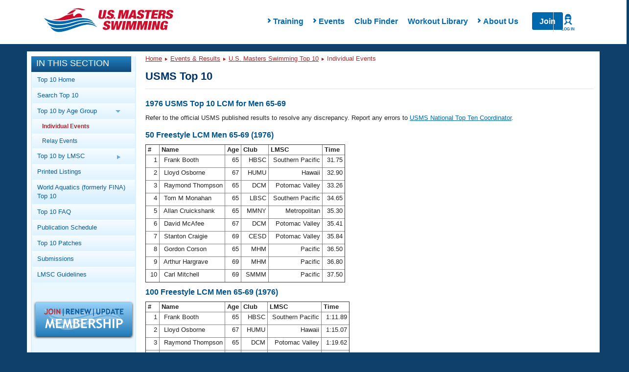

--- FILE ---
content_type: text/html; charset=UTF-8
request_url: https://www.usms.org/comp/tt/toptenlist.php?Year=1976&CourseID=2&AgeGroupID=10&Sex=M&SwimmerID=00046
body_size: 13060
content:
<!DOCTYPE html PUBLIC "-//W3C//DTD XHTML 1.0 Transitional//EN"
    "http://www.w3.org/TR/xhtml1/DTD/xhtml1-transitional.dtd">

<html xmlns="http://www.w3.org/1999/xhtml">
<head>

<script type='text/javascript'>
/* <![CDATA[ */
var googletag = googletag || {};
googletag.cmd = googletag.cmd || [];
(function() {
var gads = document.createElement('script');
gads.async = true;
gads.type = 'text/javascript';
var useSSL = 'https:' == document.location.protocol;
gads.src = (useSSL ? 'https:' : 'http:') + 
'//www.googletagservices.com/tag/js/gpt.js';
var node = document.getElementsByTagName('script')[0];
node.parentNode.insertBefore(gads, node);
})();
/* ]]> */
</script>

<script type='text/javascript'>
/* <![CDATA[ */
	googletag.cmd.push(function() {
	
	 var mappingLeaderboard8 =
                    googletag.sizeMapping().
                    addSize([1200, 200], [940, 118]).
                    addSize([970, 200], [730, 183]).
                    addSize([640, 480], [430, 430]).
                    addSize([1, 1], [310, 310]).
                    build();
	
	googletag.defineSlot('/11414105/USMS_Leaderboard_8:1', [[940, 118], [430, 430], [310, 310], [730, 183]], 'div-gpt-ad-1354284884256-0').defineSizeMapping(mappingLeaderboard8).addService(googletag.pubads());
	googletag.pubads().enableSingleRequest();
	googletag.enableServices();
	});
/* ]]> */
</script>
<script src="https://use.fontawesome.com/6b6a905374.js"></script><link href="https://maxcdn.bootstrapcdn.com/bootstrap/3.3.7/css/bootstrap.min.css" rel="stylesheet" /><link href="/styles/rte.min.css" rel="stylesheet" /><link href="/styles/common.min.css" rel="stylesheet" /><meta http-equiv="X-UA-Compatible" content="IE=edge" />
<link type="text/css" rel="stylesheet" media="all" href="/css/layout/header.css?time=1652732959" />
<link type="text/css" rel="stylesheet" media="all" href="/css/layout/content.css?time=1819532199" />
<link type="text/css" rel="stylesheet" media="all" href="/css/layout/responsive.css?time=2141487362" />
<LINK REL=STYLESHEET TYPE="text/css" HREF="/css/usms.css"><SCRIPT language=javascript src="/js/menunav.js" type="text/JavaScript"></SCRIPT><SCRIPT language=javascript src="/js/handlebars/handlebars-v4.1.0.js" type="text/JavaScript"></SCRIPT><SCRIPT language=javascript src="/js/dw_cookies.js" type="text/JavaScript"></SCRIPT><title>1976 USMS Top 10 LCM for Men 65-69</title>
<link rel="stylesheet" type="text/css" href="/usms.css" />
<script language="javascript" src="/menunav.js" type="text/JavaScript"></script>
<script language="javascript" src="/dw_cookies.js" type="text/JavaScript"></script>
<meta http-equiv="Content-Type" content="text/html;charset=utf-8" />
</head>
<body onload="init();">

<!-- Google Tag Manager -->
<noscript><iframe src="//www.googletagmanager.com/ns.html?id=GTM-WRWBPM" height="0" width="0" style="display:none;visibility:hidden"></iframe></noscript>
<script type="text/javascript">
/* <![CDATA[ */
(function(w,d,s,l,i){w[l]=w[l]||[];w[l].push({'gtm.start': new Date().getTime(),event:'gtm.js'});var f=d.getElementsByTagName(s)[0], j=d.createElement(s),dl=l!='dataLayer'?'&l='+l:'';j.async=true;j.src='//www.googletagmanager.com/gtm.js?id='+i+dl;f.parentNode.insertBefore(j,f);})(window,document,'script','dataLayer','GTM-WRWBPM');
/* ]]> */
</script>
<!-- End Google Tag Manager -->

<script type="text/javascript">
	/* <![CDATA[ */
	if (!window.jQuery)
	{
		document.write('<script src="//ajax.googleapis.com/ajax/libs/jquery/3.3.1/jquery.min.js" type="text/javascript"><\/script>');
	}
	/* ]]> */
</script>
<script type="text/javascript" src="/js/layout/in_this_section.js"></script>
<script type="text/javascript" src="/js/layout/general.js"></script>
<div class='navHolder'><meta name="viewport" content="width=device-width">
<link href="/styles/common.min.css" rel="stylesheet" />
<link href="/styles/rte.min.css" rel="stylesheet" />
<style>
    #page {
        top: 5px !important;
    }
    .class1{
        transition:all 250ms ease-in-out;transform:translateY(0px);opacity1;z-index:-1;
    }
    .class2{
        transition: all 250ms ease-in-out; transform: translateY(0px); opacity: 1; z-index: 15;
    }
    .search,
    .hide{
        display: none;
    }
    .show{
        display: flex !important;
    }
    nav.mega-main-menu
    {
        background:#fff;
    }
    .changeHeight{
        max-height: none !important;
    }
    /* PHP specific styling overridess to common.min.css */
    .mega-main-menu__items-container {
       padding-left: 4rem;
    }
    .mobile-menu-overlay__submenu-items:last-of-type {
        /* display: none; */
        opacity: 0;
        height: 0;
        margin-bottom: .5rem;
    }
    .mobile-menu-overlay__submenu-items:last-of-type a {
        display: none;
    }
    .mega-main-menu__actions > a[href="/login"] {
        position: absolute;
        right: 0;
        width: 60px;
        text-align: center;
        border-left: 1px solid #ccc;
        z-index: 99;
        padding: 0;
    }
</style>
<script>
    function handleLoginListClick() {
        // Close Meganav
        showHideMenu(this);
        resetMenu(this);
        if (document.querySelector(".mega-menu-overlay").classList.contains("show")) 
        {
            document.querySelector(".mega-menu-overlay").classList.remove("show");
            document.querySelector(".mega-menu-overlay").classList.add("hide");
        }
        // Close Mobile Nav
        const mobileMenu = document.querySelector(".mobile-menu");
        mobileMenu.style.opacity = 0;
        mobileMenu.style.zIndex = -1;
        mobileMenu.classList.remove("active");
        // Toggle Login Nav Classes
        var loginIcon = document.querySelector('.mega-main-menu__actions-login--wrapper');
        var loginList = document.querySelector('ul.login__list');
        loginIcon.classList.toggle('login--active');
        loginList.classList.toggle('login--shown');
    }
    function handleLoginListLeave(e) {
        var loginList = document.querySelector('ul.login__list');
        var loginIcon = document.querySelector('.mega-main-menu__actions-login--wrapper');
        loginList.classList.remove('login--shown');
        loginIcon.classList.remove('login--active');
    }
    function renderLoginMenu(loginInfo) {
        var actions = document.querySelector('.mega-main-menu__actions');
        var loginList = document.querySelector('ul.login__list');
        if (loginInfo.LoggedIn) {
            var loginWrapper = document.createElement('div');
            loginWrapper.classList.add('mega-main-menu__actions-login--wrapper');
            loginWrapper.addEventListener('click', handleLoginListClick);
            var loginIcon = document.createElement('i');
            loginIcon.classList.add('login--icon');
            var loginLabel = document.createElement('label');
            loginLabel.innerHTML = loginInfo.UserName;
            loginWrapper.appendChild(loginIcon);
            loginWrapper.appendChild(loginLabel);
            actions.appendChild(loginWrapper);
            if (loginInfo && loginInfo.LoginLinks && loginInfo.LoginLinks.length > 0 && loginList) {
                for (var i = 0; i < loginInfo.LoginLinks.length; i += 1) {
                    var newLoginLink = document.createElement('li');
                    newLoginLink.classList.add('login__list-item');
                    var newLoginLinkAnchor = document.createElement('a');
                    newLoginLinkAnchor.href = loginInfo.LoginLinks[i].Src;
                    newLoginLinkAnchor.innerHTML = loginInfo.LoginLinks[i].Title;
                    newLoginLink.appendChild(newLoginLinkAnchor);
                    loginList.appendChild(newLoginLink);
                }
            }
        } else {
            var loginLink = document.createElement('a');
            loginLink.href = '/login';
            var loginIcon = document.createElement('i');
            loginIcon.classList.add('login--icon');
            var loginLabel = document.createElement('label');
            loginLabel.innerHTML = 'Log In';

            loginLink.appendChild(loginIcon);
            loginLink.appendChild(loginLabel);
            actions.appendChild(loginLink);
        }
    }

    const headerUrl = '/apis/v1/navigation/main';
    const apiFooterUrl = '';
    var myInit = { method: 'GET'};
    fetch(headerUrl,myInit).then(function(res) {
       return res.json();
    }).then(function(data){
        renderLoginMenu(data.LoginInfo);
        document.querySelector(".mega-main-menu__logo").innerHTML = '<img src="https://www.usms.org/-/media/usms/developers/images/Logo/USMS-Logo-Hrz.svg" width="auto" height="auto" />';
		
        const mobileMenu = document.querySelector(".mobile-menu");
        const mobileItems = document.querySelector(".mobile-menu-overlay__items");
        const numOfItems = data.Items.length;
        document.querySelector(".mega-main-menu__items").innerHTML = "";

        for(x = 0; x < numOfItems; x++){
            var menuTitle = (data.Items[x].Children.length > 0) ? data.Items[x].Title : "<a href='" + data.Items[x].Link.Src + "'>" + data.Items[x].Title + "</a>";
            var hasChildren = (data.Items[x].Children.length > 0) ? "hasChildren has--children" : "hasNoChildren" ;
            document.querySelector(".mega-main-menu__items").innerHTML +=
                "<li id='menu-item-" + x + "' class='menu-item not-active " + hasChildren + "' data-id='" + x + "' style='touch-action: pan-y; user-select: none; -webkit-user-drag: none; -webkit-tap-highlight-color: rgba(0, 0, 0, 0);'>"
                + "<span class='fa fa-chevron-right'>" + "</span>"
                + menuTitle +
                "</li>";                
        }

        var menuItem = document.querySelectorAll(".menu-item");

        Array.from(menuItem).forEach(item => {
            item.addEventListener("click", function(event){

            // Close Login Menu
            var loginIcon = document.querySelector('.mega-main-menu__actions-login--wrapper');
            var loginList = document.querySelector('ul.login__list');
            if (loginIcon) {
                loginIcon.classList.remove('login--active');
                loginList.classList.remove('login--shown');
            }
            if(this.classList.contains('hasChildren'))
            {
                showHideMenu(this);
                resetMenu(this);
            }
            else
            {
                console.log('has no children');
            }

            var menuItemNum = this.getAttribute('data-id'),childcontent = data.Items[menuItemNum].Children,
                linkcontent = data.Items[menuItemNum].Link,menuContent = document.querySelector(".mega-menu-overlay__menu-container"),
                menuImage = document.querySelector(".mega-menu-overlay__image-container");
                menuContent.innerHTML = "";
                menuContent.innerHTML += "<h4 class='mega-menu-overlay__title text-primary'>"
                + "<strong> " + data.Items[menuItemNum].Title + "</strong>" +
                "</h4>";
                menuContent.innerHTML += "<div class='mega-menu-overlay__content'></div>";
                var overlayContent = document.querySelector(".mega-menu-overlay__content");
                overlayContent.innerHTML = "<ul class='mega-menu-overlay__items list--nostyle'></ul>";
                var menuContentLi = document.querySelector(".mega-menu-overlay__items.list--nostyle");
                menuContentLi.innerHTML = "";
                for(x = 0; x < childcontent.length; x++ ){
                menuContentLi.innerHTML += "<li><a href='" + apiFooterUrl + childcontent[x].Url + "'> " + childcontent[x].Title + "</a></li>";
                menuImage.innerHTML = "<a href='" + data.Items[menuItemNum].Link.Src + "'><div><div class='imageloader loaded image-desktop'><img src='" + apiFooterUrl + data.Items[menuItemNum].Image.Src +
                    "' /></div></div><div class='mega-menu-overlay__image-title text-center'>" + data.Items[menuItemNum].Image.Title + "</div></a>";
            }
            onHoverLeave(this);
        })
    })

        //mobile menu
        for(x = 0; x < numOfItems; x++){
            var liItem = (data.Items[x].Children.length > 0) ? data.Items[x].Title : "<a href='#'>" + data.Items[x].Title + "</a>", chevron = (data.Items[x].Children.length > 0) ? "" : "display:none;";
            if(data.Items[x].Children.length > 0){
                mobileItems.innerHTML += "<li class='mobile-menu-overlay__item text-capitalize' data-id='" + x + "'><div class='mobile-menu-overlay__item-content' data-id='" + x + "'><i class='fa fa-chevron-right' data-id='" + x + "'></i>" + data.Items[x].Title + "</div></li>";
            }
            else
            {
                mobileItems.innerHTML += "<li class='mobile-menu-overlay__item text-capitalize' data-id='" + x + "'><div class='mobile-menu-overlay__item-content' data-id='" + x + "'><a href='" + data.Items[x].Link.Src + "'>"
                    + data.Items[x].Title + "</a><i class='fa fa-chevron-right' data-id='" + x + "' style='visibility: hidden;'></i></div></li>";
            }

            mobileItems.innerHTML += "<div class='mobile-menu-overlay__submenu-container' style='max-height: 0;' data-reactid='" + x + "'><ul class='mobile-menu-overlay__submenu list--nostyle'></ul></div>";
            for(i = 0; i < data.Items[x].Children.length; i++ ){
                document.querySelectorAll(".mobile-menu-overlay__submenu")[x].innerHTML += "<li class='mobile-menu-overlay__submenu-items text-capitalize'>" + "<a href='" + data.Items[x].Children[i].Url + "'>" + data.Items[x].Children[i].Title + "</a>" + "</li>";
                if(i == data.Items[x].Children.length -1){
                    document.querySelectorAll(".mobile-menu-overlay__submenu")[x].innerHTML += "<li class='mobile-menu-overlay__submenu-items text-capitalize last'>" + "<a href='" + data.Items[x].Link.Src + "'>" + data.Items[x].Image.Title + "</a>" + "</li>";
                }
            }
        }

        // add usms tab
        // mobileItems.innerHTML += "<li class='mobile-menu-overlay__item text-capitalize'><div class='mobile-menu-overlay__item-content'><a href='" + data.MyUsmsLink.Src + "'>" + data.MyUsmsLink.Title + "</a></div></li>";

        const mobileSubItems = document.querySelectorAll(".mobile-menu-overlay__item");

        searchToggle = () => {
            document.querySelector(".search").classList.toggle('class1');
            document.querySelector(".search").classList.toggle('class2');
        }

        showOverlay = (x) => {
            for(i=0; i < menuItem.length; i++){
                if(menuItem[i] != x)
                {
                    menuItem[i].classList.remove("active");
                    menuItem[i].classList.add("not-active");
                }
            }
        }

        showHideMenu = (x) => {
            x.classList.toggle('not-active');
            x.classList.toggle('active');            
            showOverlay(x);
        }

        resetMenu = (x) => {
            if (x.classList.contains("active")) {
                document.querySelector(".mega-menu-overlay").classList.add("show");
                document.querySelector(".mega-menu-overlay").classList.remove("hide");
            } else if (x.classList.contains("not-active")) {
                document.querySelector(".mega-menu-overlay").classList.add("hide");
                document.querySelector(".mega-menu-overlay").classList.remove("show");
            }
        }

        onHoverLeave =  (x) => {
            document.querySelector(".mega-main-menu").addEventListener("mouseout", (e) => {
                if(e.pageY < 0 || e.pageY > 250)
            {
                document.querySelector(".mega-menu-overlay").classList.add("hide");
                document.querySelector(".mega-menu-overlay").classList.remove("show");

                x.classList.remove("active");
                x.classList.add("not-active");
            }
        })
        }

        // TODO Are we adding this?
        // document.querySelector(".mega-main-menu__actions-search").addEventListener('click', searchToggle);

        showMobile = ()=> {
            mobileMenu.style.opacity = 1;
            mobileMenu.style.zIndex = 15;
            mobileMenu.classList.toggle("active");
            mobileMenu.style.transform = "translateY(0px)";
            var loginList = document.querySelector('ul.login__list');
            var loginIcon = document.querySelector('.mega-main-menu__actions-login--wrapper');
            if (loginIcon) {
                loginIcon.classList.remove('login--active');
                loginList.classList.remove('login--shown');
            }
        }
        
        hideMobile = ()=>{
            mobileMenu.style.opacity = 0;
            mobileMenu.style.zIndex = -1;
            mobileMenu.classList.toggle("active");
        }

        openSubMenu = (e)=> {
            console.log("Open Submenu");
            x = e.target.getAttribute('data-id');            
            document.querySelectorAll(".mobile-menu-overlay__item-content .fa-chevron-right")[x].classList.toggle("fa--rotate");
            document.querySelectorAll(".mobile-menu-overlay__submenu-container")[x].classList.toggle("changeHeight");
        };

        document.querySelector(".fa-bars").addEventListener('click', showMobile);

        document.querySelector(".mobile-menu__close").addEventListener('click', hideMobile);

        for(var i = 0; i < mobileSubItems.length; i++){
            mobileSubItems[i].addEventListener('click', openSubMenu);
        }

    }).catch(function(err) {
        console.log(err);
    })

</script>
<nav class="mega-main-menu">
	<button class="mega-main-menu__toggle-mobile btn btn-default" data-reactid="33">
		<i class="fa fa-bars text-primary" data-reactid="34"></i>
		<label data-reactid="4">Menu</label>
	</button>
    <div class="mega-main-menu__logo-container" data-reactid="2">
        <a class="mega-main-menu__logo" href="/" data-reactid="3">
        </a>
    </div>
    <div class="mega-main-menu__nav-search-container" data-reactid="5">
        <div class="login__items-container">
            <ul class="login__list" onmouseleave="handleLoginListLeave(this)">
            </ul>
        </div>
        <form class="search class1" data-reactid="6">
            <div class="input-group" data-reactid="7"><input type="text" class="form-control search__input" placeholder="Search USMS" aria-describedby="basic-addon" data-reactid="8">
                <span class="input-group-addon btn search__button text-uppercase" id="basic-addon" data-reactid="9">Search</span>
            </div>
        </form>
        <div class="mega-main-menu__items-container" data-reactid="10">
            <ul class="mega-main-menu__items list--nostyle" style="width:auto;" data-reactid="11">
            </ul>
            <div class="mega-menu-overlay hide" style="top:78px; display: none;">
                <div class="mega-menu-overlay__menu-container"></div>
                <div class="mega-menu-overlay__image-container"></div>
            </div>
        </div>
        
        <div class="mega-main-menu__actions">
        </div>
    </div>
    <!-- mobile menu -->
    <div class="mobile-menu no-search" style="transition:all 0ms ease-in-out;transform:translateY(0px);opacity:0;z-index:-1;">
        <div class="mobile-menu__container" data-reactid="39">
            <button class="mobile-menu__toggle" data-reactid="44">
                <i class="mobile-menu__close"></i>
                <label>Close</label>
            </button>
        </div>
        <div class="mobile-menu-overlay" data-reactid="46">
            <ul class="mobile-menu-overlay__items list--nostyle" data-reactid="47">

            </ul>
        </div>
    </div>
</nav>
</div><div style="overflow: visible;" id="page" class="containerResponsive"><a name="top" id="navigation-top"></a>
<div id="header" class="clearfix">
</div> <!-- /#header -->

<div id="main_body_responsive"> <!-- main body div -->
<!-- MAIN BODY START -->
<div id="bodydiv">
<!-- LEFT COLUMN START -->
<div id="leftcolumn">

<div id="in_this_section">
<div class="title">In This Section</div>
<div class="content">
<ul>
<li><a href="http://www.usms.org/comp/tt/">Top 10 Home</a></li>
<li><a href="http://www.usms.org/comp/tt/toptensearch.php">Search Top 10</a></li>
<li><span class="parent">Top 10 by Age Group <img class="parent_arrow_img" src="/graphics/layout/sidebar/BlueRightArrow.png" alt="Blue Right Arrow" /></span><ul class="subnav_parent">
<li><span class="active"><a href="http://www.usms.org/comp/tt/toptenlist.php">Individual Events</a></span></li>
<li><a href="http://www.usms.org/comp/tt/toptenrelaylist.php">Relay Events</a></li></ul>
</li>
<li><span class="parent">Top 10 by LMSC <img class="parent_arrow_img" src="/graphics/layout/sidebar/BlueRightArrow.png" alt="Blue Right Arrow" /></span><ul class="subnav_parent">
<li><a href="http://www.usms.org/comp/tt/toptenlmscsummary.php">LMSC Summary</a></li>
<li><a href="http://www.usms.org/comp/tt/toptenlmsc.php">Individual Events</a></li>
<li><a href="http://www.usms.org/comp/tt/toptenrelaylmsc.php">Relay Events</a></li></ul>
</li>
<li><a href="http://www.usms.org/content/top10print">Printed Listings</a></li>
<li><a href="https://www.fina.org/masters/top-10/all-time">World Aquatics (formerly FINA) Top 10</a></li>
<li><a href="http://www.usms.org/comp/tt/top10_faq.php">Top 10 FAQ</a></li>
<li><a href="http://www.usms.org/comp/tt/pubschedule.php">Publication Schedule</a></li>
<li><a href="http://www.usms.org/content/tt_patches">Top 10 Patches</a></li>
<li><a href="http://www.usms.org/comp/tt/top10_submissions.php">Submissions</a></li>
<li><a href="http://www.usms.org/admin/lmschb/#rectab">LMSC Guidelines</a></li>
</ul>
</div>
</div>
<div class="join_renew"><a href="/reg?ref=sidebar" style="text-decoration: none;"><img src="/graphics/layout/JoinRenewUpdate-200x72.png" alt="Join/Renew/Update" class="box_shadow" /></a></div>
<!-- LEFT COLUMN END -->
</div>
<div id="centercolumn">
<!-- BREADCRUMB NAVIGATION/SEARCH AREA START -->
<div class="breadcrumb_trail">
<div class="bcnav-text"><a href="/">Home</a> <img src="/graphics/layout/sidebar/DarkRedRightArrow.png" class="arrow" alt="Arrow" /> <a href="/comp/">Events &amp; Results</a> <img src="/graphics/layout/sidebar/DarkRedRightArrow.png" class="arrow" alt="Arrow" /> <a href="/comp/tt/">U.S. Masters Swimming Top 10</a> <img src="/graphics/layout/sidebar/DarkRedRightArrow.png" class="arrow" alt="Arrow" /> Individual Events</div>
</div>
<!-- BREADCRUMB NAVIGATION/SEARCH AREA END -->

<div id="sizer"></div>


<div class="contentbox">
<div class="contentbar">
<strong><big>USMS Top 10</big></strong>
</div>
<div class="contenttext">
<!-- CONTENT START -->
<h3>1976 USMS Top 10 LCM for Men 65-69</h3>
<p>
Refer to the official USMS published results to resolve any discrepancy. Report any errors to <a href="/admin/email.php?To=USMS+National+Top+Ten+Coordinator&amp;a=topten">USMS National Top Ten Coordinator</a>.</p>
<h3 id="Event50Free" style="margin-top:10px;">50 Freestyle LCM Men 65-69 (1976)</h3>
<table border="1" cellspacing="0" cellpadding="0" class="toptenlist">
<tr align="right" valign="top"><th>&nbsp;#&nbsp;</th><th align="left">&nbsp;Name&nbsp;</th><th>&nbsp;Age&nbsp;</th><th>&nbsp;Club&nbsp;</th><th>&nbsp;LMSC&nbsp;</th><th>&nbsp;Time&nbsp;</th></tr><tr align="right" valign="top"><td>&nbsp;1&nbsp;</td><td align="left">&nbsp;Frank Booth&nbsp;</td><td>&nbsp;65&nbsp;</td><td>&nbsp;HBSC&nbsp;</td><td>&nbsp;Southern Pacific&nbsp;</td><td>&nbsp;31.75&nbsp;</td></tr>
<tr align="right" valign="top"><td>&nbsp;2&nbsp;</td><td align="left">&nbsp;Lloyd Osborne&nbsp;</td><td>&nbsp;67&nbsp;</td><td>&nbsp;HUMU&nbsp;</td><td>&nbsp;Hawaii&nbsp;</td><td>&nbsp;32.90&nbsp;</td></tr>
<tr align="right" valign="top"><td>&nbsp;3&nbsp;</td><td align="left">&nbsp;Raymond Thompson&nbsp;</td><td>&nbsp;65&nbsp;</td><td>&nbsp;DCM&nbsp;</td><td>&nbsp;Potomac Valley&nbsp;</td><td>&nbsp;33.26&nbsp;</td></tr>
<tr align="right" valign="top"><td>&nbsp;4&nbsp;</td><td align="left">&nbsp;Tom M Monahan&nbsp;</td><td>&nbsp;65&nbsp;</td><td>&nbsp;LBSC&nbsp;</td><td>&nbsp;Southern Pacific&nbsp;</td><td>&nbsp;34.65&nbsp;</td></tr>
<tr align="right" valign="top"><td>&nbsp;5&nbsp;</td><td align="left">&nbsp;Allan Cruickshank&nbsp;</td><td>&nbsp;65&nbsp;</td><td>&nbsp;MMNY&nbsp;</td><td>&nbsp;Metropolitan&nbsp;</td><td>&nbsp;35.30&nbsp;</td></tr>
<tr align="right" valign="top"><td>&nbsp;6&nbsp;</td><td align="left">&nbsp;David McAfee&nbsp;</td><td>&nbsp;67&nbsp;</td><td>&nbsp;DCM&nbsp;</td><td>&nbsp;Potomac Valley&nbsp;</td><td>&nbsp;35.41&nbsp;</td></tr>
<tr align="right" valign="top"><td>&nbsp;7&nbsp;</td><td align="left">&nbsp;Stanton Craigie&nbsp;</td><td>&nbsp;69&nbsp;</td><td>&nbsp;CESD&nbsp;</td><td>&nbsp;Potomac Valley&nbsp;</td><td>&nbsp;35.84&nbsp;</td></tr>
<tr align="right" valign="top"><td>&nbsp;8&nbsp;</td><td align="left">&nbsp;Gordon Corson&nbsp;</td><td>&nbsp;65&nbsp;</td><td>&nbsp;MHM&nbsp;</td><td>&nbsp;Pacific&nbsp;</td><td>&nbsp;36.50&nbsp;</td></tr>
<tr align="right" valign="top"><td>&nbsp;9&nbsp;</td><td align="left">&nbsp;Arthur Hargrave&nbsp;</td><td>&nbsp;69&nbsp;</td><td>&nbsp;MHM&nbsp;</td><td>&nbsp;Pacific&nbsp;</td><td>&nbsp;36.80&nbsp;</td></tr>
<tr align="right" valign="top"><td>&nbsp;10&nbsp;</td><td align="left">&nbsp;Carl Mitchell&nbsp;</td><td>&nbsp;69&nbsp;</td><td>&nbsp;SMMM&nbsp;</td><td>&nbsp;Pacific&nbsp;</td><td>&nbsp;37.50&nbsp;</td></tr>
</table>

<h3 id="Event100Free" style="margin-top:10px;">100 Freestyle LCM Men 65-69 (1976)</h3>
<table border="1" cellspacing="0" cellpadding="0" class="toptenlist">
<tr align="right" valign="top"><th>&nbsp;#&nbsp;</th><th align="left">&nbsp;Name&nbsp;</th><th>&nbsp;Age&nbsp;</th><th>&nbsp;Club&nbsp;</th><th>&nbsp;LMSC&nbsp;</th><th>&nbsp;Time&nbsp;</th></tr><tr align="right" valign="top"><td>&nbsp;1&nbsp;</td><td align="left">&nbsp;Frank Booth&nbsp;</td><td>&nbsp;65&nbsp;</td><td>&nbsp;HBSC&nbsp;</td><td>&nbsp;Southern Pacific&nbsp;</td><td>&nbsp;1:11.89&nbsp;</td></tr>
<tr align="right" valign="top"><td>&nbsp;2&nbsp;</td><td align="left">&nbsp;Lloyd Osborne&nbsp;</td><td>&nbsp;67&nbsp;</td><td>&nbsp;HUMU&nbsp;</td><td>&nbsp;Hawaii&nbsp;</td><td>&nbsp;1:15.07&nbsp;</td></tr>
<tr align="right" valign="top"><td>&nbsp;3&nbsp;</td><td align="left">&nbsp;Raymond Thompson&nbsp;</td><td>&nbsp;65&nbsp;</td><td>&nbsp;DCM&nbsp;</td><td>&nbsp;Potomac Valley&nbsp;</td><td>&nbsp;1:19.62&nbsp;</td></tr>
<tr align="right" valign="top"><td>&nbsp;4&nbsp;</td><td align="left">&nbsp;Tom M Monahan&nbsp;</td><td>&nbsp;65&nbsp;</td><td>&nbsp;LBSC&nbsp;</td><td>&nbsp;Southern Pacific&nbsp;</td><td>&nbsp;1:23.21&nbsp;</td></tr>
<tr align="right" valign="top"><td>&nbsp;5&nbsp;</td><td align="left">&nbsp;David McAfee&nbsp;</td><td>&nbsp;67&nbsp;</td><td>&nbsp;DCM&nbsp;</td><td>&nbsp;Potomac Valley&nbsp;</td><td>&nbsp;1:25.74&nbsp;</td></tr>
<tr align="right" valign="top"><td>&nbsp;6&nbsp;</td><td align="left">&nbsp;Stanton Craigie&nbsp;</td><td>&nbsp;69&nbsp;</td><td>&nbsp;CESD&nbsp;</td><td>&nbsp;Potomac Valley&nbsp;</td><td>&nbsp;1:26.25&nbsp;</td></tr>
<tr align="right" valign="top"><td>&nbsp;7&nbsp;</td><td align="left">&nbsp;Eugene Steinken&nbsp;</td><td>&nbsp;67&nbsp;</td><td>&nbsp;IM&nbsp;</td><td>&nbsp;Illinois&nbsp;</td><td>&nbsp;1:26.86&nbsp;</td></tr>
<tr align="right" valign="top"><td>&nbsp;8&nbsp;</td><td align="left">&nbsp;Allan Cruickshank&nbsp;</td><td>&nbsp;65&nbsp;</td><td>&nbsp;MMNY&nbsp;</td><td>&nbsp;Metropolitan&nbsp;</td><td>&nbsp;1:27.50&nbsp;</td></tr>
<tr align="right" valign="top"><td>&nbsp;9&nbsp;</td><td align="left">&nbsp;Wilson Scott&nbsp;</td><td>&nbsp;66&nbsp;</td><td>&nbsp;DCM&nbsp;</td><td>&nbsp;Potomac Valley&nbsp;</td><td>&nbsp;1:28.71&nbsp;</td></tr>
<tr align="right" valign="top"><td>&nbsp;10&nbsp;</td><td align="left">&nbsp;Ralph Havens&nbsp;</td><td>&nbsp;66&nbsp;</td><td>&nbsp;LBSC&nbsp;</td><td>&nbsp;Southern Pacific&nbsp;</td><td>&nbsp;1:32.22&nbsp;</td></tr>
</table>

<h3 id="Event200Free" style="margin-top:10px;">200 Freestyle LCM Men 65-69 (1976)</h3>
<table border="1" cellspacing="0" cellpadding="0" class="toptenlist">
<tr align="right" valign="top"><th>&nbsp;#&nbsp;</th><th align="left">&nbsp;Name&nbsp;</th><th>&nbsp;Age&nbsp;</th><th>&nbsp;Club&nbsp;</th><th>&nbsp;LMSC&nbsp;</th><th>&nbsp;Time&nbsp;</th></tr><tr align="right" valign="top"><td>&nbsp;1&nbsp;</td><td align="left">&nbsp;Lloyd Osborne&nbsp;</td><td>&nbsp;67&nbsp;</td><td>&nbsp;HUMU&nbsp;</td><td>&nbsp;Hawaii&nbsp;</td><td>&nbsp;2:50.37&nbsp;</td></tr>
<tr align="right" valign="top"><td>&nbsp;2&nbsp;</td><td align="left">&nbsp;Frank Booth&nbsp;</td><td>&nbsp;65&nbsp;</td><td>&nbsp;HBSC&nbsp;</td><td>&nbsp;Southern Pacific&nbsp;</td><td>&nbsp;3:05.70&nbsp;</td></tr>
<tr align="right" valign="top"><td>&nbsp;3&nbsp;</td><td align="left">&nbsp;Raymond Thompson&nbsp;</td><td>&nbsp;65&nbsp;</td><td>&nbsp;DCM&nbsp;</td><td>&nbsp;Potomac Valley&nbsp;</td><td>&nbsp;3:12.82&nbsp;</td></tr>
<tr align="right" valign="top"><td>&nbsp;4&nbsp;</td><td align="left">&nbsp;David McAfee&nbsp;</td><td>&nbsp;67&nbsp;</td><td>&nbsp;DCM&nbsp;</td><td>&nbsp;Potomac Valley&nbsp;</td><td>&nbsp;3:13.95&nbsp;</td></tr>
<tr align="right" valign="top"><td>&nbsp;5&nbsp;</td><td align="left">&nbsp;Eugene Steinken&nbsp;</td><td>&nbsp;67&nbsp;</td><td>&nbsp;IM&nbsp;</td><td>&nbsp;Illinois&nbsp;</td><td>&nbsp;3:15.64&nbsp;</td></tr>
<tr align="right" valign="top"><td>&nbsp;6&nbsp;</td><td align="left">&nbsp;Tom M Monahan&nbsp;</td><td>&nbsp;65&nbsp;</td><td>&nbsp;LBSC&nbsp;</td><td>&nbsp;Southern Pacific&nbsp;</td><td>&nbsp;3:28.41&nbsp;</td></tr>
<tr align="right" valign="top"><td>&nbsp;7&nbsp;</td><td align="left">&nbsp;Leonard Chapin&nbsp;</td><td>&nbsp;68&nbsp;</td><td>&nbsp;LBSC&nbsp;</td><td>&nbsp;Southern Pacific&nbsp;</td><td>&nbsp;3:32.36&nbsp;</td></tr>
<tr align="right" valign="top"><td>&nbsp;8&nbsp;</td><td align="left">&nbsp;Wilson Scott&nbsp;</td><td>&nbsp;67&nbsp;</td><td>&nbsp;DCM&nbsp;</td><td>&nbsp;Potomac Valley&nbsp;</td><td>&nbsp;3:33.46&nbsp;</td></tr>
<tr align="right" valign="top"><td>&nbsp;9&nbsp;</td><td align="left">&nbsp;William Loughborough&nbsp;</td><td>&nbsp;66&nbsp;</td><td>&nbsp;TOC&nbsp;</td><td>&nbsp;Pacific&nbsp;</td><td>&nbsp;3:36.10&nbsp;</td></tr>
<tr align="right" valign="top"><td>&nbsp;10&nbsp;</td><td align="left">&nbsp;Harry Jaggers&nbsp;</td><td>&nbsp;69&nbsp;</td><td>&nbsp;MAM&nbsp;</td><td>&nbsp;Delaware Valley&nbsp;</td><td>&nbsp;3:43.32&nbsp;</td></tr>
</table>

<h3 id="Event400Free" style="margin-top:10px;">400 Freestyle LCM Men 65-69 (1976)</h3>
<table border="1" cellspacing="0" cellpadding="0" class="toptenlist">
<tr align="right" valign="top"><th>&nbsp;#&nbsp;</th><th align="left">&nbsp;Name&nbsp;</th><th>&nbsp;Age&nbsp;</th><th>&nbsp;Club&nbsp;</th><th>&nbsp;LMSC&nbsp;</th><th>&nbsp;Time&nbsp;</th></tr><tr align="right" valign="top"><td>&nbsp;1&nbsp;</td><td align="left">&nbsp;Lloyd Osborne&nbsp;</td><td>&nbsp;67&nbsp;</td><td>&nbsp;HUMU&nbsp;</td><td>&nbsp;Hawaii&nbsp;</td><td>&nbsp;6:10.55&nbsp;</td></tr>
<tr align="right" valign="top"><td>&nbsp;2&nbsp;</td><td align="left">&nbsp;David McAfee&nbsp;</td><td>&nbsp;67&nbsp;</td><td>&nbsp;DCM&nbsp;</td><td>&nbsp;Potomac Valley&nbsp;</td><td>&nbsp;7:05.80&nbsp;</td></tr>
<tr align="right" valign="top"><td>&nbsp;3&nbsp;</td><td align="left">&nbsp;Eugene Steinken&nbsp;</td><td>&nbsp;67&nbsp;</td><td>&nbsp;IM&nbsp;</td><td>&nbsp;Illinois&nbsp;</td><td>&nbsp;7:07.58&nbsp;</td></tr>
<tr align="right" valign="top"><td>&nbsp;4&nbsp;</td><td align="left">&nbsp;Raymond Thompson&nbsp;</td><td>&nbsp;65&nbsp;</td><td>&nbsp;DCM&nbsp;</td><td>&nbsp;Potomac Valley&nbsp;</td><td>&nbsp;7:15.30&nbsp;</td></tr>
<tr align="right" valign="top"><td>&nbsp;6&nbsp;</td><td align="left">&nbsp;William Loughborough&nbsp;</td><td>&nbsp;66&nbsp;</td><td>&nbsp;TOC&nbsp;</td><td>&nbsp;Pacific&nbsp;</td><td>&nbsp;7:35.20&nbsp;</td></tr>
<tr align="right" valign="top"><td>&nbsp;7&nbsp;</td><td align="left">&nbsp;Alfred Guth&nbsp;</td><td>&nbsp;67&nbsp;</td><td>&nbsp;LBSC&nbsp;</td><td>&nbsp;Southern Pacific&nbsp;</td><td>&nbsp;7:37.39&nbsp;</td></tr>
<tr align="right" valign="top"><td>&nbsp;8&nbsp;</td><td align="left">&nbsp;Rufus Clark&nbsp;</td><td>&nbsp;65&nbsp;</td><td>&nbsp;LBSC&nbsp;</td><td>&nbsp;Southern Pacific&nbsp;</td><td>&nbsp;7:48.61&nbsp;</td></tr>
<tr align="right" valign="top"><td>&nbsp;9&nbsp;</td><td align="left">&nbsp;Herbert Bender&nbsp;</td><td>&nbsp;66&nbsp;</td><td>&nbsp;DCM&nbsp;</td><td>&nbsp;Potomac Valley&nbsp;</td><td>&nbsp;7:59.30&nbsp;</td></tr>
<tr align="right" valign="top"><td>&nbsp;10&nbsp;</td><td align="left">&nbsp;Stanton Craigie&nbsp;</td><td>&nbsp;69&nbsp;</td><td>&nbsp;CESD&nbsp;</td><td>&nbsp;Potomac Valley&nbsp;</td><td>&nbsp;8:00.94&nbsp;</td></tr>
</table>

<h3 id="Event1500Free" style="margin-top:10px;">1500 Freestyle LCM Men 65-69 (1976)</h3>
<table border="1" cellspacing="0" cellpadding="0" class="toptenlist">
<tr align="right" valign="top"><th>&nbsp;#&nbsp;</th><th align="left">&nbsp;Name&nbsp;</th><th>&nbsp;Age&nbsp;</th><th>&nbsp;Club&nbsp;</th><th>&nbsp;LMSC&nbsp;</th><th>&nbsp;Time&nbsp;</th></tr><tr align="right" valign="top"><td>&nbsp;1&nbsp;</td><td align="left">&nbsp;Lloyd Osborne&nbsp;</td><td>&nbsp;67&nbsp;</td><td>&nbsp;HUMU&nbsp;</td><td>&nbsp;Hawaii&nbsp;</td><td>&nbsp;25:28.39&nbsp;</td></tr>
<tr align="right" valign="top"><td>&nbsp;2&nbsp;</td><td align="left">&nbsp;Eugene Steinken&nbsp;</td><td>&nbsp;67&nbsp;</td><td>&nbsp;IM&nbsp;</td><td>&nbsp;Illinois&nbsp;</td><td>&nbsp;28:49.35&nbsp;</td></tr>
<tr align="right" valign="top"><td>&nbsp;3&nbsp;</td><td align="left">&nbsp;David McAfee&nbsp;</td><td>&nbsp;67&nbsp;</td><td>&nbsp;DCM&nbsp;</td><td>&nbsp;Potomac Valley&nbsp;</td><td>&nbsp;29:03.90&nbsp;</td></tr>
<tr align="right" valign="top"><td>&nbsp;4&nbsp;</td><td align="left">&nbsp;Alfred Guth&nbsp;</td><td>&nbsp;67&nbsp;</td><td>&nbsp;LBSC&nbsp;</td><td>&nbsp;Southern Pacific&nbsp;</td><td>&nbsp;30:42.99&nbsp;</td></tr>
<tr align="right" valign="top"><td>&nbsp;5&nbsp;</td><td align="left">&nbsp;Rufus Clark&nbsp;</td><td>&nbsp;65&nbsp;</td><td>&nbsp;LBSC&nbsp;</td><td>&nbsp;Southern Pacific&nbsp;</td><td>&nbsp;30:53.59&nbsp;</td></tr>
<tr align="right" valign="top"><td>&nbsp;6&nbsp;</td><td align="left">&nbsp;Stanton Craigie&nbsp;</td><td>&nbsp;69&nbsp;</td><td>&nbsp;CESD&nbsp;</td><td>&nbsp;Potomac Valley&nbsp;</td><td>&nbsp;32:07.00&nbsp;</td></tr>
<tr align="right" valign="top"><td>&nbsp;7&nbsp;</td><td align="left">&nbsp;Charles A Wood&nbsp;</td><td>&nbsp;68&nbsp;</td><td>&nbsp;MMNY&nbsp;</td><td>&nbsp;Metropolitan&nbsp;</td><td>&nbsp;32:15.50&nbsp;</td></tr>
<tr align="right" valign="top"><td>&nbsp;8&nbsp;</td><td align="left">&nbsp;Harry Jaggers&nbsp;</td><td>&nbsp;69&nbsp;</td><td>&nbsp;MAM&nbsp;</td><td>&nbsp;Delaware Valley&nbsp;</td><td>&nbsp;32:15.94&nbsp;</td></tr>
<tr align="right" valign="top"><td>&nbsp;9&nbsp;</td><td align="left">&nbsp;Herbert Bender&nbsp;</td><td>&nbsp;66&nbsp;</td><td>&nbsp;DCM&nbsp;</td><td>&nbsp;Potomac Valley&nbsp;</td><td>&nbsp;32:49.20&nbsp;</td></tr>
<tr align="right" valign="top"><td>&nbsp;<strong>10</strong>&nbsp;</td><td align="left">&nbsp;<strong>Oscar Sigrist</strong>&nbsp;</td><td>&nbsp;<strong>68</strong>&nbsp;</td><td>&nbsp;<strong>JMST</strong>&nbsp;</td><td>&nbsp;<strong>New Jersey</strong>&nbsp;</td><td>&nbsp;<strong>34:22.40</strong>&nbsp;</td></tr>
</table>

<h3 id="Event50Back" style="margin-top:10px;">50 Backstroke LCM Men 65-69 (1976)</h3>
<table border="1" cellspacing="0" cellpadding="0" class="toptenlist">
<tr align="right" valign="top"><th>&nbsp;#&nbsp;</th><th align="left">&nbsp;Name&nbsp;</th><th>&nbsp;Age&nbsp;</th><th>&nbsp;Club&nbsp;</th><th>&nbsp;LMSC&nbsp;</th><th>&nbsp;Time&nbsp;</th></tr><tr align="right" valign="top"><td>&nbsp;1&nbsp;</td><td align="left">&nbsp;Tom M Monahan&nbsp;</td><td>&nbsp;65&nbsp;</td><td>&nbsp;LBSC&nbsp;</td><td>&nbsp;Southern Pacific&nbsp;</td><td>&nbsp;39.42&nbsp;</td></tr>
<tr align="right" valign="top"><td>&nbsp;2&nbsp;</td><td align="left">&nbsp;Arthur Hargrave&nbsp;</td><td>&nbsp;69&nbsp;</td><td>&nbsp;MHM&nbsp;</td><td>&nbsp;Pacific&nbsp;</td><td>&nbsp;41.30&nbsp;</td></tr>
<tr align="right" valign="top"><td>&nbsp;3&nbsp;</td><td align="left">&nbsp;I Williams&nbsp;</td><td>&nbsp;65&nbsp;</td><td>&nbsp;&nbsp;</td><td>&nbsp;&nbsp;</td><td>&nbsp;42.40&nbsp;</td></tr>
<tr align="right" valign="top"><td>&nbsp;4&nbsp;</td><td align="left">&nbsp;Gordon Corson&nbsp;</td><td>&nbsp;65&nbsp;</td><td>&nbsp;MHM&nbsp;</td><td>&nbsp;Pacific&nbsp;</td><td>&nbsp;43.30&nbsp;</td></tr>
<tr align="right" valign="top"><td>&nbsp;5&nbsp;</td><td align="left">&nbsp;William Stinson&nbsp;</td><td>&nbsp;67&nbsp;</td><td>&nbsp;OKMS&nbsp;</td><td>&nbsp;Oklahoma&nbsp;</td><td>&nbsp;47.82&nbsp;</td></tr>
<tr align="right" valign="top"><td>&nbsp;6&nbsp;</td><td align="left">&nbsp;David McAfee&nbsp;</td><td>&nbsp;67&nbsp;</td><td>&nbsp;DCM&nbsp;</td><td>&nbsp;Potomac Valley&nbsp;</td><td>&nbsp;52.50&nbsp;</td></tr>
<tr align="right" valign="top"><td>&nbsp;7&nbsp;</td><td align="left">&nbsp;Carl Mitchell&nbsp;</td><td>&nbsp;69&nbsp;</td><td>&nbsp;SMMM&nbsp;</td><td>&nbsp;Pacific&nbsp;</td><td>&nbsp;54.70&nbsp;</td></tr>
<tr align="right" valign="top"><td>&nbsp;8&nbsp;</td><td align="left">&nbsp;Harry Jaggers&nbsp;</td><td>&nbsp;69&nbsp;</td><td>&nbsp;MAM&nbsp;</td><td>&nbsp;Delaware Valley&nbsp;</td><td>&nbsp;57.72&nbsp;</td></tr>
<tr align="right" valign="top"><td>&nbsp;9&nbsp;</td><td align="left">&nbsp;Russell Hargreaves&nbsp;</td><td>&nbsp;67&nbsp;</td><td>&nbsp;SBSC&nbsp;</td><td>&nbsp;Southern Pacific&nbsp;</td><td>&nbsp;1:00.52&nbsp;</td></tr>
<tr align="right" valign="top"><td>&nbsp;10&nbsp;</td><td align="left">&nbsp;Louis McCreery&nbsp;</td><td>&nbsp;65&nbsp;</td><td>&nbsp;LBSC&nbsp;</td><td>&nbsp;Southern Pacific&nbsp;</td><td>&nbsp;1:01.70&nbsp;</td></tr>
</table>

<h3 id="Event100Back" style="margin-top:10px;">100 Backstroke LCM Men 65-69 (1976)</h3>
<table border="1" cellspacing="0" cellpadding="0" class="toptenlist">
<tr align="right" valign="top"><th>&nbsp;#&nbsp;</th><th align="left">&nbsp;Name&nbsp;</th><th>&nbsp;Age&nbsp;</th><th>&nbsp;Club&nbsp;</th><th>&nbsp;LMSC&nbsp;</th><th>&nbsp;Time&nbsp;</th></tr><tr align="right" valign="top"><td>&nbsp;1&nbsp;</td><td align="left">&nbsp;Arthur Hargrave&nbsp;</td><td>&nbsp;69&nbsp;</td><td>&nbsp;MHM&nbsp;</td><td>&nbsp;Pacific&nbsp;</td><td>&nbsp;1:35.30&nbsp;</td></tr>
<tr align="right" valign="top"><td>&nbsp;2&nbsp;</td><td align="left">&nbsp;Tom M Monahan&nbsp;</td><td>&nbsp;65&nbsp;</td><td>&nbsp;LBSC&nbsp;</td><td>&nbsp;Southern Pacific&nbsp;</td><td>&nbsp;1:41.33&nbsp;</td></tr>
<tr align="right" valign="top"><td>&nbsp;<strong>3</strong>&nbsp;</td><td align="left">&nbsp;<strong>Oscar Sigrist</strong>&nbsp;</td><td>&nbsp;<strong>68</strong>&nbsp;</td><td>&nbsp;<strong>JMST</strong>&nbsp;</td><td>&nbsp;<strong>New Jersey</strong>&nbsp;</td><td>&nbsp;<strong>1:47.02</strong>&nbsp;</td></tr>
<tr align="right" valign="top"><td>&nbsp;4&nbsp;</td><td align="left">&nbsp;David McAfee&nbsp;</td><td>&nbsp;67&nbsp;</td><td>&nbsp;DCM&nbsp;</td><td>&nbsp;Potomac Valley&nbsp;</td><td>&nbsp;1:55.50&nbsp;</td></tr>
<tr align="right" valign="top"><td>&nbsp;5&nbsp;</td><td align="left">&nbsp;Harry Jaggers&nbsp;</td><td>&nbsp;69&nbsp;</td><td>&nbsp;MAM&nbsp;</td><td>&nbsp;Delaware Valley&nbsp;</td><td>&nbsp;1:56.45&nbsp;</td></tr>
<tr align="right" valign="top"><td>&nbsp;6&nbsp;</td><td align="left">&nbsp;Louis Rinna&nbsp;</td><td>&nbsp;65&nbsp;</td><td>&nbsp;RMM&nbsp;</td><td>&nbsp;Colorado&nbsp;</td><td>&nbsp;1:57.00&nbsp;</td></tr>
<tr align="right" valign="top"><td>&nbsp;7&nbsp;</td><td align="left">&nbsp;Max Strauss&nbsp;</td><td>&nbsp;65&nbsp;</td><td>&nbsp;&nbsp;</td><td>&nbsp;Oregon&nbsp;</td><td>&nbsp;2:10.00&nbsp;</td></tr>
<tr align="right" valign="top"><td>&nbsp;8&nbsp;</td><td align="left">&nbsp;Louis McCreery&nbsp;</td><td>&nbsp;65&nbsp;</td><td>&nbsp;LBSC&nbsp;</td><td>&nbsp;Southern Pacific&nbsp;</td><td>&nbsp;2:16.83&nbsp;</td></tr>
<tr align="right" valign="top"><td>&nbsp;9&nbsp;</td><td align="left">&nbsp;Herbert Bender&nbsp;</td><td>&nbsp;66&nbsp;</td><td>&nbsp;DCM&nbsp;</td><td>&nbsp;Potomac Valley&nbsp;</td><td>&nbsp;2:21.40&nbsp;</td></tr>
</table>

<h3 id="Event200Back" style="margin-top:10px;">200 Backstroke LCM Men 65-69 (1976)</h3>
<table border="1" cellspacing="0" cellpadding="0" class="toptenlist">
<tr align="right" valign="top"><th>&nbsp;#&nbsp;</th><th align="left">&nbsp;Name&nbsp;</th><th>&nbsp;Age&nbsp;</th><th>&nbsp;Club&nbsp;</th><th>&nbsp;LMSC&nbsp;</th><th>&nbsp;Time&nbsp;</th></tr><tr align="right" valign="top"><td>&nbsp;1&nbsp;</td><td align="left">&nbsp;Tom M Monahan&nbsp;</td><td>&nbsp;65&nbsp;</td><td>&nbsp;LBSC&nbsp;</td><td>&nbsp;Southern Pacific&nbsp;</td><td>&nbsp;3:47.85&nbsp;</td></tr>
<tr align="right" valign="top"><td>&nbsp;2&nbsp;</td><td align="left">&nbsp;Louis Rinna&nbsp;</td><td>&nbsp;65&nbsp;</td><td>&nbsp;RMM&nbsp;</td><td>&nbsp;Colorado&nbsp;</td><td>&nbsp;3:56.02&nbsp;</td></tr>
<tr align="right" valign="top"><td>&nbsp;<strong>3</strong>&nbsp;</td><td align="left">&nbsp;<strong>Oscar Sigrist</strong>&nbsp;</td><td>&nbsp;<strong>68</strong>&nbsp;</td><td>&nbsp;<strong>JMST</strong>&nbsp;</td><td>&nbsp;<strong>New Jersey</strong>&nbsp;</td><td>&nbsp;<strong>3:56.34</strong>&nbsp;</td></tr>
<tr align="right" valign="top"><td>&nbsp;4&nbsp;</td><td align="left">&nbsp;Harry Jaggers&nbsp;</td><td>&nbsp;69&nbsp;</td><td>&nbsp;MAM&nbsp;</td><td>&nbsp;Delaware Valley&nbsp;</td><td>&nbsp;4:04.75&nbsp;</td></tr>
<tr align="right" valign="top"><td>&nbsp;5&nbsp;</td><td align="left">&nbsp;William Loughborough&nbsp;</td><td>&nbsp;66&nbsp;</td><td>&nbsp;TOC&nbsp;</td><td>&nbsp;Pacific&nbsp;</td><td>&nbsp;4:12.00&nbsp;</td></tr>
<tr align="right" valign="top"><td>&nbsp;6&nbsp;</td><td align="left">&nbsp;William Stinson&nbsp;</td><td>&nbsp;67&nbsp;</td><td>&nbsp;OKMS&nbsp;</td><td>&nbsp;Oklahoma&nbsp;</td><td>&nbsp;4:15.45&nbsp;</td></tr>
<tr align="right" valign="top"><td>&nbsp;7&nbsp;</td><td align="left">&nbsp;Stanton Craigie&nbsp;</td><td>&nbsp;69&nbsp;</td><td>&nbsp;CESD&nbsp;</td><td>&nbsp;Potomac Valley&nbsp;</td><td>&nbsp;4:26.40&nbsp;</td></tr>
<tr align="right" valign="top"><td>&nbsp;8&nbsp;</td><td align="left">&nbsp;Robert Hunter&nbsp;</td><td>&nbsp;65&nbsp;</td><td>&nbsp;MACO&nbsp;</td><td>&nbsp;Oregon&nbsp;</td><td>&nbsp;5:20.01&nbsp;</td></tr>
<tr align="right" valign="top"><td>&nbsp;9&nbsp;</td><td align="left">&nbsp;Sidney Silbert&nbsp;</td><td>&nbsp;68&nbsp;</td><td>&nbsp;JMST&nbsp;</td><td>&nbsp;New Jersey&nbsp;</td><td>&nbsp;5:26.68&nbsp;</td></tr>
</table>

<h3 id="Event50Breast" style="margin-top:10px;">50 Breaststroke LCM Men 65-69 (1976)</h3>
<table border="1" cellspacing="0" cellpadding="0" class="toptenlist">
<tr align="right" valign="top"><th>&nbsp;#&nbsp;</th><th align="left">&nbsp;Name&nbsp;</th><th>&nbsp;Age&nbsp;</th><th>&nbsp;Club&nbsp;</th><th>&nbsp;LMSC&nbsp;</th><th>&nbsp;Time&nbsp;</th></tr><tr align="right" valign="top"><td>&nbsp;1&nbsp;</td><td align="left">&nbsp;Sam Bernstein&nbsp;</td><td>&nbsp;67&nbsp;</td><td>&nbsp;CSCM&nbsp;</td><td>&nbsp;Pacific&nbsp;</td><td>&nbsp;44.99&nbsp;</td></tr>
<tr align="right" valign="top"><td>&nbsp;2&nbsp;</td><td align="left">&nbsp;George Muntz&nbsp;</td><td>&nbsp;67&nbsp;</td><td>&nbsp;GCM&nbsp;</td><td>&nbsp;Florida Gold Coast&nbsp;</td><td>&nbsp;46.30&nbsp;</td></tr>
<tr align="right" valign="top"><td>&nbsp;3&nbsp;</td><td align="left">&nbsp;Frederick Hauff&nbsp;</td><td>&nbsp;65&nbsp;</td><td>&nbsp;UNAT&nbsp;</td><td>&nbsp;Delaware Valley&nbsp;</td><td>&nbsp;47.89&nbsp;</td></tr>
<tr align="right" valign="top"><td>&nbsp;4&nbsp;</td><td align="left">&nbsp;Rufus Clark&nbsp;</td><td>&nbsp;65&nbsp;</td><td>&nbsp;LBSC&nbsp;</td><td>&nbsp;Southern Pacific&nbsp;</td><td>&nbsp;48.12&nbsp;</td></tr>
<tr align="right" valign="top"><td>&nbsp;5&nbsp;</td><td align="left">&nbsp;Francis Jowett&nbsp;</td><td>&nbsp;65&nbsp;</td><td>&nbsp;PNA&nbsp;</td><td>&nbsp;Pacific Northwest&nbsp;</td><td>&nbsp;50.40&nbsp;</td></tr>
<tr align="right" valign="top"><td>&nbsp;6&nbsp;</td><td align="left">&nbsp;Harry Barr&nbsp;</td><td>&nbsp;66&nbsp;</td><td>&nbsp;MMNY&nbsp;</td><td>&nbsp;Metropolitan&nbsp;</td><td>&nbsp;52.67&nbsp;</td></tr>
<tr align="right" valign="top"><td>&nbsp;7&nbsp;</td><td align="left">&nbsp;William Loughborough&nbsp;</td><td>&nbsp;66&nbsp;</td><td>&nbsp;TOC&nbsp;</td><td>&nbsp;Pacific&nbsp;</td><td>&nbsp;53.50&nbsp;</td></tr>
<tr align="right" valign="top"><td>&nbsp;8&nbsp;</td><td align="left">&nbsp;Stanton Craigie&nbsp;</td><td>&nbsp;69&nbsp;</td><td>&nbsp;CESD&nbsp;</td><td>&nbsp;Potomac Valley&nbsp;</td><td>&nbsp;55.10&nbsp;</td></tr>
<tr align="right" valign="top"><td>&nbsp;9&nbsp;</td><td align="left">&nbsp;Ernest Hale&nbsp;</td><td>&nbsp;65&nbsp;</td><td>&nbsp;LBSC&nbsp;</td><td>&nbsp;Southern Pacific&nbsp;</td><td>&nbsp;55.15&nbsp;</td></tr>
<tr align="right" valign="top"><td>&nbsp;10&nbsp;</td><td align="left">&nbsp;Herbert Bender&nbsp;</td><td>&nbsp;66&nbsp;</td><td>&nbsp;DCM&nbsp;</td><td>&nbsp;Potomac Valley&nbsp;</td><td>&nbsp;57.50&nbsp;</td></tr>
</table>

<h3 id="Event100Breast" style="margin-top:10px;">100 Breaststroke LCM Men 65-69 (1976)</h3>
<table border="1" cellspacing="0" cellpadding="0" class="toptenlist">
<tr align="right" valign="top"><th>&nbsp;#&nbsp;</th><th align="left">&nbsp;Name&nbsp;</th><th>&nbsp;Age&nbsp;</th><th>&nbsp;Club&nbsp;</th><th>&nbsp;LMSC&nbsp;</th><th>&nbsp;Time&nbsp;</th></tr><tr align="right" valign="top"><td>&nbsp;1&nbsp;</td><td align="left">&nbsp;Sam Bernstein&nbsp;</td><td>&nbsp;67&nbsp;</td><td>&nbsp;CSCM&nbsp;</td><td>&nbsp;Pacific&nbsp;</td><td>&nbsp;1:42.90&nbsp;</td></tr>
<tr align="right" valign="top"><td>&nbsp;2&nbsp;</td><td align="left">&nbsp;Rufus Clark&nbsp;</td><td>&nbsp;65&nbsp;</td><td>&nbsp;LBSC&nbsp;</td><td>&nbsp;Southern Pacific&nbsp;</td><td>&nbsp;1:46.38&nbsp;</td></tr>
<tr align="right" valign="top"><td>&nbsp;3&nbsp;</td><td align="left">&nbsp;Frederick Hauff&nbsp;</td><td>&nbsp;65&nbsp;</td><td>&nbsp;UNAT&nbsp;</td><td>&nbsp;Delaware Valley&nbsp;</td><td>&nbsp;1:47.54&nbsp;</td></tr>
<tr align="right" valign="top"><td>&nbsp;4&nbsp;</td><td align="left">&nbsp;George Muntz&nbsp;</td><td>&nbsp;67&nbsp;</td><td>&nbsp;GCM&nbsp;</td><td>&nbsp;Florida Gold Coast&nbsp;</td><td>&nbsp;1:48.10&nbsp;</td></tr>
<tr align="right" valign="top"><td>&nbsp;<strong>5</strong>&nbsp;</td><td align="left">&nbsp;<strong>Oscar Sigrist</strong>&nbsp;</td><td>&nbsp;<strong>68</strong>&nbsp;</td><td>&nbsp;<strong>JMST</strong>&nbsp;</td><td>&nbsp;<strong>New Jersey</strong>&nbsp;</td><td>&nbsp;<strong>1:52.73</strong>&nbsp;</td></tr>
<tr align="right" valign="top"><td>&nbsp;6&nbsp;</td><td align="left">&nbsp;William Loughborough&nbsp;</td><td>&nbsp;66&nbsp;</td><td>&nbsp;TOC&nbsp;</td><td>&nbsp;Pacific&nbsp;</td><td>&nbsp;1:52.82&nbsp;</td></tr>
<tr align="right" valign="top"><td>&nbsp;7&nbsp;</td><td align="left">&nbsp;Harry Barr&nbsp;</td><td>&nbsp;66&nbsp;</td><td>&nbsp;MMNY&nbsp;</td><td>&nbsp;Metropolitan&nbsp;</td><td>&nbsp;1:57.70&nbsp;</td></tr>
<tr align="right" valign="top"><td>&nbsp;8&nbsp;</td><td align="left">&nbsp;William Stinson&nbsp;</td><td>&nbsp;67&nbsp;</td><td>&nbsp;OKMS&nbsp;</td><td>&nbsp;Oklahoma&nbsp;</td><td>&nbsp;1:58.84&nbsp;</td></tr>
<tr align="right" valign="top"><td>&nbsp;9&nbsp;</td><td align="left">&nbsp;Stanton Craigie&nbsp;</td><td>&nbsp;69&nbsp;</td><td>&nbsp;CESD&nbsp;</td><td>&nbsp;Potomac Valley&nbsp;</td><td>&nbsp;2:00.95&nbsp;</td></tr>
<tr align="right" valign="top"><td>&nbsp;10&nbsp;</td><td align="left">&nbsp;Max Strauss&nbsp;</td><td>&nbsp;65&nbsp;</td><td>&nbsp;&nbsp;</td><td>&nbsp;Oregon&nbsp;</td><td>&nbsp;2:10.50&nbsp;</td></tr>
</table>

<h3 id="Event200Breast" style="margin-top:10px;">200 Breaststroke LCM Men 65-69 (1976)</h3>
<table border="1" cellspacing="0" cellpadding="0" class="toptenlist">
<tr align="right" valign="top"><th>&nbsp;#&nbsp;</th><th align="left">&nbsp;Name&nbsp;</th><th>&nbsp;Age&nbsp;</th><th>&nbsp;Club&nbsp;</th><th>&nbsp;LMSC&nbsp;</th><th>&nbsp;Time&nbsp;</th></tr><tr align="right" valign="top"><td>&nbsp;1&nbsp;</td><td align="left">&nbsp;Rufus Clark&nbsp;</td><td>&nbsp;65&nbsp;</td><td>&nbsp;LBSC&nbsp;</td><td>&nbsp;Southern Pacific&nbsp;</td><td>&nbsp;3:45.67&nbsp;</td></tr>
<tr align="right" valign="top"><td>&nbsp;2&nbsp;</td><td align="left">&nbsp;Frederick Hauff&nbsp;</td><td>&nbsp;65&nbsp;</td><td>&nbsp;UNAT&nbsp;</td><td>&nbsp;Delaware Valley&nbsp;</td><td>&nbsp;4:05.36&nbsp;</td></tr>
<tr align="right" valign="top"><td>&nbsp;3&nbsp;</td><td align="left">&nbsp;William Loughborough&nbsp;</td><td>&nbsp;66&nbsp;</td><td>&nbsp;TOC&nbsp;</td><td>&nbsp;Pacific&nbsp;</td><td>&nbsp;4:06.44&nbsp;</td></tr>
<tr align="right" valign="top"><td>&nbsp;4&nbsp;</td><td align="left">&nbsp;Sam Bernstein&nbsp;</td><td>&nbsp;67&nbsp;</td><td>&nbsp;CSCM&nbsp;</td><td>&nbsp;Pacific&nbsp;</td><td>&nbsp;4:07.60&nbsp;</td></tr>
<tr align="right" valign="top"><td>&nbsp;5&nbsp;</td><td align="left">&nbsp;Alfred Guth&nbsp;</td><td>&nbsp;67&nbsp;</td><td>&nbsp;LBSC&nbsp;</td><td>&nbsp;Southern Pacific&nbsp;</td><td>&nbsp;4:09.22&nbsp;</td></tr>
<tr align="right" valign="top"><td>&nbsp;<strong>6</strong>&nbsp;</td><td align="left">&nbsp;<strong>Oscar Sigrist</strong>&nbsp;</td><td>&nbsp;<strong>68</strong>&nbsp;</td><td>&nbsp;<strong>JMST</strong>&nbsp;</td><td>&nbsp;<strong>New Jersey</strong>&nbsp;</td><td>&nbsp;<strong>4:16.70</strong>&nbsp;</td></tr>
<tr align="right" valign="top"><td>&nbsp;7&nbsp;</td><td align="left">&nbsp;Stanton Craigie&nbsp;</td><td>&nbsp;69&nbsp;</td><td>&nbsp;CESD&nbsp;</td><td>&nbsp;Potomac Valley&nbsp;</td><td>&nbsp;4:30.40&nbsp;</td></tr>
<tr align="right" valign="top"><td>&nbsp;8&nbsp;</td><td align="left">&nbsp;Harry Barr&nbsp;</td><td>&nbsp;66&nbsp;</td><td>&nbsp;MMNY&nbsp;</td><td>&nbsp;Metropolitan&nbsp;</td><td>&nbsp;4:35.15&nbsp;</td></tr>
<tr align="right" valign="top"><td>&nbsp;9&nbsp;</td><td align="left">&nbsp;Herbert Bender&nbsp;</td><td>&nbsp;66&nbsp;</td><td>&nbsp;DCM&nbsp;</td><td>&nbsp;Potomac Valley&nbsp;</td><td>&nbsp;4:43.60&nbsp;</td></tr>
<tr align="right" valign="top"><td>&nbsp;10&nbsp;</td><td align="left">&nbsp;Ernest Hale&nbsp;</td><td>&nbsp;65&nbsp;</td><td>&nbsp;LBSC&nbsp;</td><td>&nbsp;Southern Pacific&nbsp;</td><td>&nbsp;5:17.97&nbsp;</td></tr>
</table>

<h3 id="Event50Fly" style="margin-top:10px;">50 Butterfly LCM Men 65-69 (1976)</h3>
<table border="1" cellspacing="0" cellpadding="0" class="toptenlist">
<tr align="right" valign="top"><th>&nbsp;#&nbsp;</th><th align="left">&nbsp;Name&nbsp;</th><th>&nbsp;Age&nbsp;</th><th>&nbsp;Club&nbsp;</th><th>&nbsp;LMSC&nbsp;</th><th>&nbsp;Time&nbsp;</th></tr><tr align="right" valign="top"><td>&nbsp;1&nbsp;</td><td align="left">&nbsp;Stanton Craigie&nbsp;</td><td>&nbsp;69&nbsp;</td><td>&nbsp;CESD&nbsp;</td><td>&nbsp;Potomac Valley&nbsp;</td><td>&nbsp;45.87&nbsp;</td></tr>
<tr align="right" valign="top"><td>&nbsp;2&nbsp;</td><td align="left">&nbsp;William Stinson&nbsp;</td><td>&nbsp;67&nbsp;</td><td>&nbsp;OKMS&nbsp;</td><td>&nbsp;Oklahoma&nbsp;</td><td>&nbsp;46.10&nbsp;</td></tr>
<tr align="right" valign="top"><td>&nbsp;3&nbsp;</td><td align="left">&nbsp;Alfred Guth&nbsp;</td><td>&nbsp;67&nbsp;</td><td>&nbsp;LBSC&nbsp;</td><td>&nbsp;Southern Pacific&nbsp;</td><td>&nbsp;47.33&nbsp;</td></tr>
<tr align="right" valign="top"><td>&nbsp;4&nbsp;</td><td align="left">&nbsp;Francis Jowett&nbsp;</td><td>&nbsp;65&nbsp;</td><td>&nbsp;PNA&nbsp;</td><td>&nbsp;Pacific Northwest&nbsp;</td><td>&nbsp;48.60&nbsp;</td></tr>
<tr align="right" valign="top"><td>&nbsp;5&nbsp;</td><td align="left">&nbsp;William Loughborough&nbsp;</td><td>&nbsp;66&nbsp;</td><td>&nbsp;TOC&nbsp;</td><td>&nbsp;Pacific&nbsp;</td><td>&nbsp;48.88&nbsp;</td></tr>
<tr align="right" valign="top"><td>&nbsp;6&nbsp;</td><td align="left">&nbsp;Wilson Scott&nbsp;</td><td>&nbsp;66&nbsp;</td><td>&nbsp;DCM&nbsp;</td><td>&nbsp;Potomac Valley&nbsp;</td><td>&nbsp;48.90&nbsp;</td></tr>
<tr align="right" valign="top"><td>&nbsp;7&nbsp;</td><td align="left">&nbsp;Ernest Hale&nbsp;</td><td>&nbsp;65&nbsp;</td><td>&nbsp;LBSC&nbsp;</td><td>&nbsp;Southern Pacific&nbsp;</td><td>&nbsp;52.91&nbsp;</td></tr>
<tr align="right" valign="top"><td>&nbsp;8&nbsp;</td><td align="left">&nbsp;Leonard Chapin&nbsp;</td><td>&nbsp;68&nbsp;</td><td>&nbsp;LBSC&nbsp;</td><td>&nbsp;Southern Pacific&nbsp;</td><td>&nbsp;54.33&nbsp;</td></tr>
<tr align="right" valign="top"><td>&nbsp;9&nbsp;</td><td align="left">&nbsp;Herbert Bender&nbsp;</td><td>&nbsp;66&nbsp;</td><td>&nbsp;DCM&nbsp;</td><td>&nbsp;Potomac Valley&nbsp;</td><td>&nbsp;57.00&nbsp;</td></tr>
<tr align="right" valign="top"><td>&nbsp;<strong>10</strong>&nbsp;</td><td align="left">&nbsp;<strong>Oscar Sigrist</strong>&nbsp;</td><td>&nbsp;<strong>68</strong>&nbsp;</td><td>&nbsp;<strong>JMST</strong>&nbsp;</td><td>&nbsp;<strong>New Jersey</strong>&nbsp;</td><td>&nbsp;<strong>58.60</strong>&nbsp;</td></tr>
</table>

<h3 id="Event100Fly" style="margin-top:10px;">100 Butterfly LCM Men 65-69 (1976)</h3>
<table border="1" cellspacing="0" cellpadding="0" class="toptenlist">
<tr align="right" valign="top"><th>&nbsp;#&nbsp;</th><th align="left">&nbsp;Name&nbsp;</th><th>&nbsp;Age&nbsp;</th><th>&nbsp;Club&nbsp;</th><th>&nbsp;LMSC&nbsp;</th><th>&nbsp;Time&nbsp;</th></tr><tr align="right" valign="top"><td>&nbsp;1&nbsp;</td><td align="left">&nbsp;William Stinson&nbsp;</td><td>&nbsp;67&nbsp;</td><td>&nbsp;OKMS&nbsp;</td><td>&nbsp;Oklahoma&nbsp;</td><td>&nbsp;1:53.14&nbsp;</td></tr>
<tr align="right" valign="top"><td>&nbsp;2&nbsp;</td><td align="left">&nbsp;Alfred Guth&nbsp;</td><td>&nbsp;67&nbsp;</td><td>&nbsp;LBSC&nbsp;</td><td>&nbsp;Southern Pacific&nbsp;</td><td>&nbsp;1:56.54&nbsp;</td></tr>
<tr align="right" valign="top"><td>&nbsp;3&nbsp;</td><td align="left">&nbsp;Ernest Hale&nbsp;</td><td>&nbsp;65&nbsp;</td><td>&nbsp;LBSC&nbsp;</td><td>&nbsp;Southern Pacific&nbsp;</td><td>&nbsp;2:00.96&nbsp;</td></tr>
<tr align="right" valign="top"><td>&nbsp;4&nbsp;</td><td align="left">&nbsp;Stanton Craigie&nbsp;</td><td>&nbsp;69&nbsp;</td><td>&nbsp;CESD&nbsp;</td><td>&nbsp;Potomac Valley&nbsp;</td><td>&nbsp;2:02.58&nbsp;</td></tr>
<tr align="right" valign="top"><td>&nbsp;5&nbsp;</td><td align="left">&nbsp;William Loughborough&nbsp;</td><td>&nbsp;66&nbsp;</td><td>&nbsp;TOC&nbsp;</td><td>&nbsp;Pacific&nbsp;</td><td>&nbsp;2:18.13&nbsp;</td></tr>
<tr align="right" valign="top"><td>&nbsp;6&nbsp;</td><td align="left">&nbsp;Sidney Silbert&nbsp;</td><td>&nbsp;68&nbsp;</td><td>&nbsp;JMST&nbsp;</td><td>&nbsp;New Jersey&nbsp;</td><td>&nbsp;2:33.98&nbsp;</td></tr>
<tr align="right" valign="top"><td>&nbsp;7&nbsp;</td><td align="left">&nbsp;Ralph Havens&nbsp;</td><td>&nbsp;66&nbsp;</td><td>&nbsp;LBSC&nbsp;</td><td>&nbsp;Southern Pacific&nbsp;</td><td>&nbsp;2:42.28&nbsp;</td></tr>
</table>

<h3 id="Event200Fly" style="margin-top:10px;">200 Butterfly LCM Men 65-69 (1976)</h3>
<table border="1" cellspacing="0" cellpadding="0" class="toptenlist">
<tr align="right" valign="top"><th>&nbsp;#&nbsp;</th><th align="left">&nbsp;Name&nbsp;</th><th>&nbsp;Age&nbsp;</th><th>&nbsp;Club&nbsp;</th><th>&nbsp;LMSC&nbsp;</th><th>&nbsp;Time&nbsp;</th></tr><tr align="right" valign="top"><td>&nbsp;1&nbsp;</td><td align="left">&nbsp;Alfred Guth&nbsp;</td><td>&nbsp;67&nbsp;</td><td>&nbsp;LBSC&nbsp;</td><td>&nbsp;Southern Pacific&nbsp;</td><td>&nbsp;4:26.50&nbsp;</td></tr>
<tr align="right" valign="top"><td>&nbsp;2&nbsp;</td><td align="left">&nbsp;Ernest Hale&nbsp;</td><td>&nbsp;65&nbsp;</td><td>&nbsp;LBSC&nbsp;</td><td>&nbsp;Southern Pacific&nbsp;</td><td>&nbsp;5:44.08&nbsp;</td></tr>
<tr align="right" valign="top"><td>&nbsp;3&nbsp;</td><td align="left">&nbsp;Ralph Havens&nbsp;</td><td>&nbsp;66&nbsp;</td><td>&nbsp;LBSC&nbsp;</td><td>&nbsp;Southern Pacific&nbsp;</td><td>&nbsp;5:45.70&nbsp;</td></tr>
</table>

<h3 id="Event200IM" style="margin-top:10px;">200 Individual Medley LCM Men 65-69 (1976)</h3>
<table border="1" cellspacing="0" cellpadding="0" class="toptenlist">
<tr align="right" valign="top"><th>&nbsp;#&nbsp;</th><th align="left">&nbsp;Name&nbsp;</th><th>&nbsp;Age&nbsp;</th><th>&nbsp;Club&nbsp;</th><th>&nbsp;LMSC&nbsp;</th><th>&nbsp;Time&nbsp;</th></tr><tr align="right" valign="top"><td>&nbsp;1&nbsp;</td><td align="left">&nbsp;Stanton Craigie&nbsp;</td><td>&nbsp;69&nbsp;</td><td>&nbsp;CESD&nbsp;</td><td>&nbsp;Potomac Valley&nbsp;</td><td>&nbsp;3:56.70&nbsp;</td></tr>
<tr align="right" valign="top"><td>&nbsp;2&nbsp;</td><td align="left">&nbsp;Alfred Guth&nbsp;</td><td>&nbsp;67&nbsp;</td><td>&nbsp;LBSC&nbsp;</td><td>&nbsp;Southern Pacific&nbsp;</td><td>&nbsp;3:56.85&nbsp;</td></tr>
<tr align="right" valign="top"><td>&nbsp;3&nbsp;</td><td align="left">&nbsp;William Loughborough&nbsp;</td><td>&nbsp;66&nbsp;</td><td>&nbsp;TOC&nbsp;</td><td>&nbsp;Pacific&nbsp;</td><td>&nbsp;3:59.42&nbsp;</td></tr>
<tr align="right" valign="top"><td>&nbsp;4&nbsp;</td><td align="left">&nbsp;William Stinson&nbsp;</td><td>&nbsp;67&nbsp;</td><td>&nbsp;OKMS&nbsp;</td><td>&nbsp;Oklahoma&nbsp;</td><td>&nbsp;4:11.70&nbsp;</td></tr>
<tr align="right" valign="top"><td>&nbsp;<strong>5</strong>&nbsp;</td><td align="left">&nbsp;<strong>Oscar Sigrist</strong>&nbsp;</td><td>&nbsp;<strong>68</strong>&nbsp;</td><td>&nbsp;<strong>JMST</strong>&nbsp;</td><td>&nbsp;<strong>New Jersey</strong>&nbsp;</td><td>&nbsp;<strong>4:15.52</strong>&nbsp;</td></tr>
<tr align="right" valign="top"><td>&nbsp;6&nbsp;</td><td align="left">&nbsp;Ernest Hale&nbsp;</td><td>&nbsp;65&nbsp;</td><td>&nbsp;LBSC&nbsp;</td><td>&nbsp;Southern Pacific&nbsp;</td><td>&nbsp;5:04.97&nbsp;</td></tr>
<tr align="right" valign="top"><td>&nbsp;7&nbsp;</td><td align="left">&nbsp;Sidney Silbert&nbsp;</td><td>&nbsp;68&nbsp;</td><td>&nbsp;JMST&nbsp;</td><td>&nbsp;New Jersey&nbsp;</td><td>&nbsp;5:15.48&nbsp;</td></tr>
<tr align="right" valign="top"><td>&nbsp;8&nbsp;</td><td align="left">&nbsp;Robert Blake&nbsp;</td><td>&nbsp;68&nbsp;</td><td>&nbsp;RINC&nbsp;</td><td>&nbsp;Pacific&nbsp;</td><td>&nbsp;5:49.50&nbsp;</td></tr>
</table>

<h3 id="Event400IM" style="margin-top:10px;">400 Individual Medley LCM Men 65-69 (1976)</h3>
<table border="1" cellspacing="0" cellpadding="0" class="toptenlist">
<tr align="right" valign="top"><th>&nbsp;#&nbsp;</th><th align="left">&nbsp;Name&nbsp;</th><th>&nbsp;Age&nbsp;</th><th>&nbsp;Club&nbsp;</th><th>&nbsp;LMSC&nbsp;</th><th>&nbsp;Time&nbsp;</th></tr><tr align="right" valign="top"><td>&nbsp;1&nbsp;</td><td align="left">&nbsp;Alfred Guth&nbsp;</td><td>&nbsp;67&nbsp;</td><td>&nbsp;LBSC&nbsp;</td><td>&nbsp;Southern Pacific&nbsp;</td><td>&nbsp;8:16.85&nbsp;</td></tr>
</table>
<!-- CONTENT END -->
</div>
</div>
</div> <!-- /#singlecolumn --></div> <!-- /#bodydiv --><!-- EQUALIZER DIV START -->
<div id="clear" style="clear: both;"></div>
<div id='div-gpt-ad-1354284884256-0' align='center' style='margin-top:15px;'>
<script type='text/javascript'>
googletag.cmd.push(function() { googletag.display('div-gpt-ad-1354284884256-0'); });
</script>
</div>
<!-- EQUALIZER DIV END -->


</div> <!-- /#mainbody -->

<div id="sponsorLogoGridWrapper"></div>

<!-- Handlebars Swims Template : BEGIN -->
<script id="sponsorLogoGridTemplate" type="text/x-handlebars-template">
    <div class="usms-container">
        <div class="row">
            <div class="col-xs-12  ">    
            {{#each data}}
                <div class="col-xs-6 col-sm-4 col-md-2">
                    <div class="national-sponsors__item">
                        <a class="national-sponsors__link" href="{{Url}}" target="_blank">
                            <img src="{{LogoWhite.Src}}" class="national-sponsors__image" alt="{{Alt}}" width="90" height="90">
                        </a>
                    </div>
                </div>    
            {{/each}}
            </div>
        </div>
    </div>
</script>
<!-- Handlebars Swims Template : END -->

<script src="/js/sponsorlogos.js" type="text/javascript"></script>



</div><!-- /#page -->

﻿<style>
        footer{
            color: white;
        }
        footer a:visited{
            color: #fff;
        }
        #membership_banner, #membership_banner_text, #membership_banner_video {
                  -webkit-box-sizing: initial !important;
                  -moz-box-sizing: initial !important;
                  box-sizing: border-box !important;
              }
    </style>
<script>
     //const url = 'https://usms.local/footer.JSON';
    const url = '/apis/v1/navigation/footer';
     var params = {method: 'GET'};
    fetch(url, params).then(function(res) {
        return res.json();
    }).then(function(data){
        var numOfItems = data.Items.length, footerRow = document.querySelector(".footer-left__menu > .row");
        footerRow.innerHTML = "";
        for(x = 0; x < numOfItems; x++)
        {
            footerRow.innerHTML += "<div class='col-xs-6 col-md-3'><div class='footer-menu'></div></div>";
            var footerMenu = document.querySelectorAll(".footer-menu"), footerColumns = document.querySelectorAll(".col-xs-6.col-md-3");
            footerMenu[x].innerHTML += "<h3 class='footer-menu__header'>" + data.Items[x].Title + "</h3>";
            footerMenu[x].innerHTML += "<ul class='footer-menu__list list--nostyle'>";
            footerMenu[x].innerHTML += "</ul>";
            for(y = 0; y < data.Items[x].Children.length; y++){
                document.querySelectorAll(".footer-menu__list.list--nostyle")[x].innerHTML += "<li class='footer-menu__list-item'><a href='" + data.Items[x].Children[y].Url + "'>" + data.Items[x].Children[y].Title + "</a></li>";
                console.log(data.Items[x].Children.length);
            }
        }
        footerColumns[2].innerHTML += footerColumns[3].innerHTML;
        footerColumns[3].innerHTML = "";
        console.log(data);
    }).catch(function(err) {
        console.log(err);
    })
</script>
<footer>

<div id="footerOverlay">
    <div class="container-fluid">
        <div class="row">
            <div class="footer-content">
                <div class="footer-left">
                    <div class="footer-left__menu">
                        <div class="row">
                        <div class="test"></div>
                        </div>
                    </div>
                </div>
                <div class="footer-right">
                    <div class="subscribe">
                        <div>
                            <h4 class="subscribe__header m-b-30"></h4>
                            <p class="m-b-30"></p>

                            <a class="btn btn-primary btn-lg text-uppercase" href="/login-to-registration-page">JOIN NOW</a>
                        </div>
                    </div>
                    <nav>
                        <ul class="social-share-icons list--nostyle p-tb-30">
                            <li class="social-share-icons__item">
                                <a href="http://facebook.com/USMastersSwimmingFanPage/" target="_blank" title="Facebook">
                                    <i class="fa fa-facebook"></i>
                                </a>
                            </li>
                            <li class="social-share-icons__item">
                                <a href="https://www.instagram.com/mastersswimming" target="_blank" title="Instagram">
                                    <i class="fa fa-instagram"></i>
                                </a>

                            </li>
                            <li class="social-share-icons__item">
                                <a href="https://twitter.com/MastersSwimming" target="_blank" title="Twitter">
                                    <i class="fa fa-twitter"></i>
                                </a>
                            </li>
                            <li class="social-share-icons__item">
                                <a href="https://www.youtube.com/user/USMastersSwimming" target="_blank" title="YouTube">
                                    <i class="fa fa-youtube"></i>
                                </a>
                            </li>
                        </ul>
                    </nav>
                    <small class="copyright">
                        ©<script>document.write(new Date().getFullYear())</script> U.S. Masters Swimming
                    </small>
                    <nav>
                        <ul class="nav nav-service navbar-nav nav-pills">
                            <li class="">
                                <a href="/about/contact-usms" target="" title="Contact Us" class="">
                                    Contact Us</a>
                            </li>
                            <li class="">
                                <a href="/content/privacy" target="" title="Privacy Policy" class="">
                                    Privacy Policy</a>
                            </li>
                        </ul>
                    </nav>
                </div>
            </div>
        </div>
    </div>
</div>
    </footer>
<script src="/bundle/beacon"></script></body>
</html>


--- FILE ---
content_type: text/html; charset=utf-8
request_url: https://www.google.com/recaptcha/api2/aframe
body_size: 186
content:
<!DOCTYPE HTML><html><head><meta http-equiv="content-type" content="text/html; charset=UTF-8"></head><body><script nonce="yJqZWvUZ9e7vFDVrRtMPfw">/** Anti-fraud and anti-abuse applications only. See google.com/recaptcha */ try{var clients={'sodar':'https://pagead2.googlesyndication.com/pagead/sodar?'};window.addEventListener("message",function(a){try{if(a.source===window.parent){var b=JSON.parse(a.data);var c=clients[b['id']];if(c){var d=document.createElement('img');d.src=c+b['params']+'&rc='+(localStorage.getItem("rc::a")?sessionStorage.getItem("rc::b"):"");window.document.body.appendChild(d);sessionStorage.setItem("rc::e",parseInt(sessionStorage.getItem("rc::e")||0)+1);localStorage.setItem("rc::h",'1768745985713');}}}catch(b){}});window.parent.postMessage("_grecaptcha_ready", "*");}catch(b){}</script></body></html>